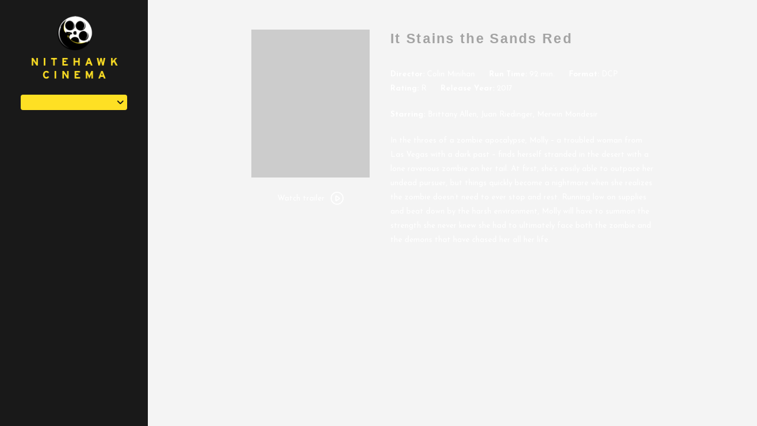

--- FILE ---
content_type: text/html; charset=UTF-8
request_url: https://nitehawkcinema.com/movies/it-stains-the-sands-red/
body_size: 8403
content:
<!DOCTYPE html>
<html lang="en-US">

<head>
	<meta charset="UTF-8">
	<meta http-equiv="X-UA-Compatible" content="IE=edge">
	<meta name="viewport" content="width=device-width, initial-scale=1">
	<link rel="profile" href="http://gmpg.org/xfn/11">

			<link rel="icon" href="https://s3.amazonaws.com/nightjarprod/content/uploads/sites/2/2025/05/07231521/cropped-Nitehawk-logo-favicon-4.png" type="image/x-icon">
	
	<title>It Stains the Sands Red &#8211; Nitehawk Cinema</title>
<meta name='robots' content='max-image-preview:large' />
<link rel='dns-prefetch' href='//fast.wistia.com' />
<link rel='dns-prefetch' href='//fonts.googleapis.com' />
<link rel='dns-prefetch' href='//nightjarprod.s3.amazonaws.com' />
		<style type="text/css">
			#wpadminbar #wp-admin-bar-my-networks > .ab-item:first-child:before {
				content: "\f325";
				top: 3px;
			}
		</style>
		<link rel='stylesheet' id='wp-block-library-css' href='https://nitehawkcinema.com/wp-includes/css/dist/block-library/style.min.css?ver=7a75865f' media='all' />
<style id='classic-theme-styles-inline-css'>
/*! This file is auto-generated */
.wp-block-button__link{color:#fff;background-color:#32373c;border-radius:9999px;box-shadow:none;text-decoration:none;padding:calc(.667em + 2px) calc(1.333em + 2px);font-size:1.125em}.wp-block-file__button{background:#32373c;color:#fff;text-decoration:none}
</style>
<style id='global-styles-inline-css'>
:root{--wp--preset--aspect-ratio--square: 1;--wp--preset--aspect-ratio--4-3: 4/3;--wp--preset--aspect-ratio--3-4: 3/4;--wp--preset--aspect-ratio--3-2: 3/2;--wp--preset--aspect-ratio--2-3: 2/3;--wp--preset--aspect-ratio--16-9: 16/9;--wp--preset--aspect-ratio--9-16: 9/16;--wp--preset--color--black: #000000;--wp--preset--color--cyan-bluish-gray: #abb8c3;--wp--preset--color--white: #ffffff;--wp--preset--color--pale-pink: #f78da7;--wp--preset--color--vivid-red: #cf2e2e;--wp--preset--color--luminous-vivid-orange: #ff6900;--wp--preset--color--luminous-vivid-amber: #fcb900;--wp--preset--color--light-green-cyan: #7bdcb5;--wp--preset--color--vivid-green-cyan: #00d084;--wp--preset--color--pale-cyan-blue: #8ed1fc;--wp--preset--color--vivid-cyan-blue: #0693e3;--wp--preset--color--vivid-purple: #9b51e0;--wp--preset--gradient--vivid-cyan-blue-to-vivid-purple: linear-gradient(135deg,rgba(6,147,227,1) 0%,rgb(155,81,224) 100%);--wp--preset--gradient--light-green-cyan-to-vivid-green-cyan: linear-gradient(135deg,rgb(122,220,180) 0%,rgb(0,208,130) 100%);--wp--preset--gradient--luminous-vivid-amber-to-luminous-vivid-orange: linear-gradient(135deg,rgba(252,185,0,1) 0%,rgba(255,105,0,1) 100%);--wp--preset--gradient--luminous-vivid-orange-to-vivid-red: linear-gradient(135deg,rgba(255,105,0,1) 0%,rgb(207,46,46) 100%);--wp--preset--gradient--very-light-gray-to-cyan-bluish-gray: linear-gradient(135deg,rgb(238,238,238) 0%,rgb(169,184,195) 100%);--wp--preset--gradient--cool-to-warm-spectrum: linear-gradient(135deg,rgb(74,234,220) 0%,rgb(151,120,209) 20%,rgb(207,42,186) 40%,rgb(238,44,130) 60%,rgb(251,105,98) 80%,rgb(254,248,76) 100%);--wp--preset--gradient--blush-light-purple: linear-gradient(135deg,rgb(255,206,236) 0%,rgb(152,150,240) 100%);--wp--preset--gradient--blush-bordeaux: linear-gradient(135deg,rgb(254,205,165) 0%,rgb(254,45,45) 50%,rgb(107,0,62) 100%);--wp--preset--gradient--luminous-dusk: linear-gradient(135deg,rgb(255,203,112) 0%,rgb(199,81,192) 50%,rgb(65,88,208) 100%);--wp--preset--gradient--pale-ocean: linear-gradient(135deg,rgb(255,245,203) 0%,rgb(182,227,212) 50%,rgb(51,167,181) 100%);--wp--preset--gradient--electric-grass: linear-gradient(135deg,rgb(202,248,128) 0%,rgb(113,206,126) 100%);--wp--preset--gradient--midnight: linear-gradient(135deg,rgb(2,3,129) 0%,rgb(40,116,252) 100%);--wp--preset--font-size--small: 13px;--wp--preset--font-size--medium: 20px;--wp--preset--font-size--large: 36px;--wp--preset--font-size--x-large: 42px;--wp--preset--spacing--20: 0.44rem;--wp--preset--spacing--30: 0.67rem;--wp--preset--spacing--40: 1rem;--wp--preset--spacing--50: 1.5rem;--wp--preset--spacing--60: 2.25rem;--wp--preset--spacing--70: 3.38rem;--wp--preset--spacing--80: 5.06rem;--wp--preset--shadow--natural: 6px 6px 9px rgba(0, 0, 0, 0.2);--wp--preset--shadow--deep: 12px 12px 50px rgba(0, 0, 0, 0.4);--wp--preset--shadow--sharp: 6px 6px 0px rgba(0, 0, 0, 0.2);--wp--preset--shadow--outlined: 6px 6px 0px -3px rgba(255, 255, 255, 1), 6px 6px rgba(0, 0, 0, 1);--wp--preset--shadow--crisp: 6px 6px 0px rgba(0, 0, 0, 1);}:where(.is-layout-flex){gap: 0.5em;}:where(.is-layout-grid){gap: 0.5em;}body .is-layout-flex{display: flex;}.is-layout-flex{flex-wrap: wrap;align-items: center;}.is-layout-flex > :is(*, div){margin: 0;}body .is-layout-grid{display: grid;}.is-layout-grid > :is(*, div){margin: 0;}:where(.wp-block-columns.is-layout-flex){gap: 2em;}:where(.wp-block-columns.is-layout-grid){gap: 2em;}:where(.wp-block-post-template.is-layout-flex){gap: 1.25em;}:where(.wp-block-post-template.is-layout-grid){gap: 1.25em;}.has-black-color{color: var(--wp--preset--color--black) !important;}.has-cyan-bluish-gray-color{color: var(--wp--preset--color--cyan-bluish-gray) !important;}.has-white-color{color: var(--wp--preset--color--white) !important;}.has-pale-pink-color{color: var(--wp--preset--color--pale-pink) !important;}.has-vivid-red-color{color: var(--wp--preset--color--vivid-red) !important;}.has-luminous-vivid-orange-color{color: var(--wp--preset--color--luminous-vivid-orange) !important;}.has-luminous-vivid-amber-color{color: var(--wp--preset--color--luminous-vivid-amber) !important;}.has-light-green-cyan-color{color: var(--wp--preset--color--light-green-cyan) !important;}.has-vivid-green-cyan-color{color: var(--wp--preset--color--vivid-green-cyan) !important;}.has-pale-cyan-blue-color{color: var(--wp--preset--color--pale-cyan-blue) !important;}.has-vivid-cyan-blue-color{color: var(--wp--preset--color--vivid-cyan-blue) !important;}.has-vivid-purple-color{color: var(--wp--preset--color--vivid-purple) !important;}.has-black-background-color{background-color: var(--wp--preset--color--black) !important;}.has-cyan-bluish-gray-background-color{background-color: var(--wp--preset--color--cyan-bluish-gray) !important;}.has-white-background-color{background-color: var(--wp--preset--color--white) !important;}.has-pale-pink-background-color{background-color: var(--wp--preset--color--pale-pink) !important;}.has-vivid-red-background-color{background-color: var(--wp--preset--color--vivid-red) !important;}.has-luminous-vivid-orange-background-color{background-color: var(--wp--preset--color--luminous-vivid-orange) !important;}.has-luminous-vivid-amber-background-color{background-color: var(--wp--preset--color--luminous-vivid-amber) !important;}.has-light-green-cyan-background-color{background-color: var(--wp--preset--color--light-green-cyan) !important;}.has-vivid-green-cyan-background-color{background-color: var(--wp--preset--color--vivid-green-cyan) !important;}.has-pale-cyan-blue-background-color{background-color: var(--wp--preset--color--pale-cyan-blue) !important;}.has-vivid-cyan-blue-background-color{background-color: var(--wp--preset--color--vivid-cyan-blue) !important;}.has-vivid-purple-background-color{background-color: var(--wp--preset--color--vivid-purple) !important;}.has-black-border-color{border-color: var(--wp--preset--color--black) !important;}.has-cyan-bluish-gray-border-color{border-color: var(--wp--preset--color--cyan-bluish-gray) !important;}.has-white-border-color{border-color: var(--wp--preset--color--white) !important;}.has-pale-pink-border-color{border-color: var(--wp--preset--color--pale-pink) !important;}.has-vivid-red-border-color{border-color: var(--wp--preset--color--vivid-red) !important;}.has-luminous-vivid-orange-border-color{border-color: var(--wp--preset--color--luminous-vivid-orange) !important;}.has-luminous-vivid-amber-border-color{border-color: var(--wp--preset--color--luminous-vivid-amber) !important;}.has-light-green-cyan-border-color{border-color: var(--wp--preset--color--light-green-cyan) !important;}.has-vivid-green-cyan-border-color{border-color: var(--wp--preset--color--vivid-green-cyan) !important;}.has-pale-cyan-blue-border-color{border-color: var(--wp--preset--color--pale-cyan-blue) !important;}.has-vivid-cyan-blue-border-color{border-color: var(--wp--preset--color--vivid-cyan-blue) !important;}.has-vivid-purple-border-color{border-color: var(--wp--preset--color--vivid-purple) !important;}.has-vivid-cyan-blue-to-vivid-purple-gradient-background{background: var(--wp--preset--gradient--vivid-cyan-blue-to-vivid-purple) !important;}.has-light-green-cyan-to-vivid-green-cyan-gradient-background{background: var(--wp--preset--gradient--light-green-cyan-to-vivid-green-cyan) !important;}.has-luminous-vivid-amber-to-luminous-vivid-orange-gradient-background{background: var(--wp--preset--gradient--luminous-vivid-amber-to-luminous-vivid-orange) !important;}.has-luminous-vivid-orange-to-vivid-red-gradient-background{background: var(--wp--preset--gradient--luminous-vivid-orange-to-vivid-red) !important;}.has-very-light-gray-to-cyan-bluish-gray-gradient-background{background: var(--wp--preset--gradient--very-light-gray-to-cyan-bluish-gray) !important;}.has-cool-to-warm-spectrum-gradient-background{background: var(--wp--preset--gradient--cool-to-warm-spectrum) !important;}.has-blush-light-purple-gradient-background{background: var(--wp--preset--gradient--blush-light-purple) !important;}.has-blush-bordeaux-gradient-background{background: var(--wp--preset--gradient--blush-bordeaux) !important;}.has-luminous-dusk-gradient-background{background: var(--wp--preset--gradient--luminous-dusk) !important;}.has-pale-ocean-gradient-background{background: var(--wp--preset--gradient--pale-ocean) !important;}.has-electric-grass-gradient-background{background: var(--wp--preset--gradient--electric-grass) !important;}.has-midnight-gradient-background{background: var(--wp--preset--gradient--midnight) !important;}.has-small-font-size{font-size: var(--wp--preset--font-size--small) !important;}.has-medium-font-size{font-size: var(--wp--preset--font-size--medium) !important;}.has-large-font-size{font-size: var(--wp--preset--font-size--large) !important;}.has-x-large-font-size{font-size: var(--wp--preset--font-size--x-large) !important;}
:where(.wp-block-post-template.is-layout-flex){gap: 1.25em;}:where(.wp-block-post-template.is-layout-grid){gap: 1.25em;}
:where(.wp-block-columns.is-layout-flex){gap: 2em;}:where(.wp-block-columns.is-layout-grid){gap: 2em;}
:root :where(.wp-block-pullquote){font-size: 1.5em;line-height: 1.6;}
</style>
<link rel='stylesheet' id='google-fonts-css' href='https://fonts.googleapis.com/css?family=Josefin+Sans%3A400%2C700%2Ci&#038;ver=7a75865f' media='all' />
<link rel='stylesheet' id='outdatedbrowser-css' href='https://nitehawkcinema.com/content/vendor/static/outdatedbrowser/outdatedbrowser.min.css?ver=7a75865f' media='screen' />
<link rel='stylesheet' id='site-theme-css' href='https://nightjarprod.s3.amazonaws.com/content/uploads/sites/2/css/site-theme-1746674125.css?ver=7a75865f' media='all' />
<script src="https://nitehawkcinema.com/content/themes/marquee/assets/js/vendor/focus-visible.js?ver=7a75865f" id="focus-visible-js"></script>
<script src="https://nitehawkcinema.com/wp-includes/js/jquery/jquery.min.js?ver=7a75865f" id="jquery-core-js"></script>
<script src="https://nitehawkcinema.com/wp-includes/js/jquery/jquery-migrate.min.js?ver=7a75865f" id="jquery-migrate-js"></script>
<script src="https://nitehawkcinema.com/content/themes/marquee/assets/js/vendor/slick.min.js?ver=7a75865f" id="slick-js"></script>
<script src="https://nitehawkcinema.com/content/themes/marquee/assets/js/vendor/simplebar/simplebar.js?ver=7a75865f" id="simplebar-js"></script>
<script src="https://js.stripe.com/v3/?ver=7a75865f" id="hosted-checkout-script-js"></script>
<script src="https://nitehawkcinema.com/content/ux/boxoffice/js/checkout.js?ver=7a75865f" id="checkout-js"></script>
<script crossorigin='anonymous' src="https://nitehawkcinema.com/content/vendor/static/sentry/browser.js?ver=7a75865f" id="sentry-browser-js"></script>
<script id="sentry-browser-js-after">
Sentry.init({
					dsn: "https://6aa85eaff93bdf59ef664bbad3805a81@o25714.ingest.sentry.io/4505708046516224",
					release: "7a75865f",
					environment: "production",
					attachStacktrace: true,
					replaysSessionSampleRate: 0.1,
					replaysOnErrorSampleRate: 1.0,
					integrations: [
					    new Sentry.Replay(),
					],
					ignoreErrors: [
						"ResizeObserver loop completed with undelivered notifications.",
						"TB_WIDTH is not defined",
						"Cannot redefine property: googletag",
						/^NS_ERROR_.*$/,
						/Blocked a frame with origin "https?:\/\/nitehawkcinema.com" from accessing a frame with origin "https?\:\/\/(www\.youtube|fast\.wistia|player\.vimeo)\.(com|net)"/,
						"null is not an object (evaluating 'elt.parentNode')",
						"Cannot read property 'log' of undefined",
						"document.getElementsByClassName.ToString",
						"wistia",
						"sourceforge.htmlunit",
						"MoatMAK",
						"vid_mate_check",
						"tubular",
						"trumeasure"
					],
					denyUrls: [
						/cdncache\-[a-z]\.akamaihd\.net/,
						/\.kaspersky-labs\.com/,
						/\.addthis\.com/,
						/\/assets\/external\/E-v1.js/,
						/fast\.wistia\.com/
					],
					includePaths: [/https?:\/\/(.*\.)?nitehawkcinema.com/]
				});
</script>
<link rel="https://api.w.org/" href="https://nitehawkcinema.com/wp-json/" /><link rel="alternate" title="JSON" type="application/json" href="https://nitehawkcinema.com/wp-json/wp/v2/movie/1002498" /><link rel="canonical" href="https://nitehawkcinema.com/movies/it-stains-the-sands-red/" />
<link rel='shortlink' href='https://nitehawkcinema.com/?p=1002498' />
<link rel="alternate" title="oEmbed (JSON)" type="application/json+oembed" href="https://nitehawkcinema.com/wp-json/oembed/1.0/embed?url=https%3A%2F%2Fnitehawkcinema.com%2Fmovies%2Fit-stains-the-sands-red%2F" />
<link rel="alternate" title="oEmbed (XML)" type="text/xml+oembed" href="https://nitehawkcinema.com/wp-json/oembed/1.0/embed?url=https%3A%2F%2Fnitehawkcinema.com%2Fmovies%2Fit-stains-the-sands-red%2F&#038;format=xml" />
		<meta name="title" content="It Stains the Sands Red &#8211; Nitehawk Cinema">
		<meta name="description" content="It Stains the Sands Red &#8211; Nitehawk Cinema">
				<!-- Google tag (gtag.js) -->
		<script async src="https://www.googletagmanager.com/gtag/js?id=G-W7KYKWTCYX"></script>
		<script>
			window.dataLayer = window.dataLayer || [];

			function gtag() {dataLayer.push( arguments );}

			gtag( 'js', new Date() );
			gtag( 'config', 'G-W7KYKWTCYX' );

					</script>
				<meta name="twitter:card" content="summary_large_image">
		<meta name="twitter:title" content="It Stains the Sands Red">
		<meta name="twitter:description" content="A woman, a zombie, the desert.">

		<meta property="og:site_name" content="Nitehawk Cinema">

		<meta property="og:title" content="It Stains the Sands Red">
		<meta property="og:description" content="A woman, a zombie, the desert.">
					<meta property="og:url" content="https://nitehawkcinema.com/movies/it-stains-the-sands-red/">
						<meta property="og:image" content="https://s3.amazonaws.com/nightjarprod/content/uploads/sites/2/2018/12/17001221/Nitehawk-Sidebar-Logo.png">
			<link rel="image_src" href="https://s3.amazonaws.com/nightjarprod/content/uploads/sites/2/2018/12/17001221/Nitehawk-Sidebar-Logo.png">
						<meta name="twitter:image" content="https://s3.amazonaws.com/nightjarprod/content/uploads/sites/2/2018/12/17001221/Nitehawk-Sidebar-Logo.png">
						<script>
			var STRIPE_PUBLIC_KEY = 'pk_live_yB9qOTfV9lIWteo5GtnvpPuV00AeAJtv9T';
			var STRIPE_CONNECTED_ACCOUNT_ID = '';

			
			var BOOKING_FEE = parseFloat( '0' );

			const ticketLimitOnWebsite = parseInt('6');
		</script>
		<link rel="icon" href="https://s3.amazonaws.com/nightjarprod/content/uploads/sites/2/2025/05/07231521/cropped-Nitehawk-logo-favicon-4-32x32.png" sizes="32x32" />
<link rel="icon" href="https://s3.amazonaws.com/nightjarprod/content/uploads/sites/2/2025/05/07231521/cropped-Nitehawk-logo-favicon-4-192x192.png" sizes="192x192" />
<link rel="apple-touch-icon" href="https://s3.amazonaws.com/nightjarprod/content/uploads/sites/2/2025/05/07231521/cropped-Nitehawk-logo-favicon-4-180x180.png" />
<meta name="msapplication-TileImage" content="https://s3.amazonaws.com/nightjarprod/content/uploads/sites/2/2025/05/07231521/cropped-Nitehawk-logo-favicon-4-270x270.png" />
		<style id="wp-custom-css">
			/*
You can add your own CSS here.

Click the help icon above to learn more.
*/
/*
You can add your own CSS here.

Click the help icon above to learn more.
*/

.location-name {
font-weight: 600;
}

.location-splash-item a:hover {
color: #000;
}		</style>
		</head>
<body class="movie-template-default single single-movie postid-1002498 wp-custom-logo page-left-menu single-show">

<div class="body-wrapper ">

	<a class="skip-to-content screen-reader-text" id="skip-to-content" href="#main" tabindex="0">Skip to Content</a>

	<header id="sidebar" class="site-header wrap customizer-left-menu-hide" data-simplebar>

		<div class="sidebar-container">
			<div class="sidebar-top">
				<div class="site-branding" role="banner">
					<div class="site-title">
	<a href="https://nitehawkcinema.com/" rel="home">
					<div id="desktop-logo">
									<img alt="Nitehawk Cinema" src="https://s3.amazonaws.com/nightjarprod/content/uploads/sites/2/2018/12/17001221/Nitehawk-Sidebar-Logo.png">
							</div>
			<div id="mobile-logo">
				<img alt="Nitehawk Cinema" src="https://s3.amazonaws.com/nightjarprod/content/uploads/sites/2/2018/12/17005007/Nitehawk-Mobile-Logo1.png">
			</div>
			</a>
</div>				</div>

									<div class="location-dropdown">
						<div class="fauxselect">
    <div class="dummy-select-container">
        <div class="select-arrow">
            <svg width="23px" height="14px" viewBox="0 0 23 14" version="1.1" xmlns="http://www.w3.org/2000/svg" xmlns:xlink="http://www.w3.org/1999/xlink">
    <g id="Page-1" stroke="none" stroke-width="1" fill="none" fill-rule="evenodd">
        <g id="arrow-right-1" transform="translate(2.000000, 2.000000)" fill="#FFFFFF" fill-rule="nonzero">
            <path d="M11.1715729,5 L3.58578644,-2.58578644 C2.80473785,-3.36683502 2.80473785,-4.63316498 3.58578644,-5.41421356 C4.36683502,-6.19526215 5.63316498,-6.19526215 6.41421356,-5.41421356 L15.4142136,3.58578644 C16.1952621,4.36683502 16.1952621,5.63316498 15.4142136,6.41421356 L6.41421356,15.4142136 C5.63316498,16.1952621 4.36683502,16.1952621 3.58578644,15.4142136 C2.80473785,14.633165 2.80473785,13.366835 3.58578644,12.5857864 L11.1715729,5 Z" id="Rectangle-10" transform="translate(9.500000, 5.000000) scale(-1, -1) rotate(-90.000000) translate(-9.500000, -5.000000) "></path>
        </g>
    </g>
</svg>        </div>
        <div class="show-list selected-location" role="button" tabindex="0"></div>
        <ul class="list">
                                            <li data-value="Prospect Park">
                    <a href="http://nitehawkcinema.com/prospectpark/">Prospect Park</a>
                </li>
                                            <li data-value="Williamsburg">
                    <a href="http://nitehawkcinema.com/williamsburg/">Williamsburg</a>
                </li>
                    </ul>
    </div>
</div>
					</div>
				
				<div class="location-info mobile-hide customizer-left-menu-hide">
					<a href="https://maps.google.com/?q=" target="_blank">
											</a>
									</div>

				<nav id="primary-nav" class="mobile-hide">
									</nav><!-- #site-navigation -->
			</div>

			<section id="footer-container" class="mobile-hide">
				<nav id="social-nav" aria-label="Social media profiles">
    <ul>
                        	    								    </ul>
</nav>				<nav id="footer-nav">
									</nav>
							</section>
			<div class="select-location">Select <br />Location</div>
		</div>

	</header><!-- #masthead -->

	
	
		<div class="wrapper-top-menu fixed-menu" id="home-page">
			<section class="site-branding customizer-top-menu-show">
				<div class="site-title">
	<a href="https://nitehawkcinema.com/" rel="home">
					<div id="desktop-logo">
									<img alt="Nitehawk Cinema" src="https://s3.amazonaws.com/nightjarprod/content/uploads/sites/2/2018/12/17001221/Nitehawk-Sidebar-Logo.png">
							</div>
			<div id="mobile-logo">
				<img alt="Nitehawk Cinema" src="https://s3.amazonaws.com/nightjarprod/content/uploads/sites/2/2018/12/17005007/Nitehawk-Mobile-Logo1.png">
			</div>
			</a>
</div>			</section>

	
			<header class="site-header wrap customizer-top-menu-show" id="site-header" data-simplebar>
				<div class="sidebar-container">
					<div class="sidebar-top">

													<div class="location-dropdown customizer-left-menu-hide">
								<div class="fauxselect">
    <div class="dummy-select-container">
        <div class="select-arrow">
            <svg width="23px" height="14px" viewBox="0 0 23 14" version="1.1" xmlns="http://www.w3.org/2000/svg" xmlns:xlink="http://www.w3.org/1999/xlink">
    <g id="Page-1" stroke="none" stroke-width="1" fill="none" fill-rule="evenodd">
        <g id="arrow-right-1" transform="translate(2.000000, 2.000000)" fill="#FFFFFF" fill-rule="nonzero">
            <path d="M11.1715729,5 L3.58578644,-2.58578644 C2.80473785,-3.36683502 2.80473785,-4.63316498 3.58578644,-5.41421356 C4.36683502,-6.19526215 5.63316498,-6.19526215 6.41421356,-5.41421356 L15.4142136,3.58578644 C16.1952621,4.36683502 16.1952621,5.63316498 15.4142136,6.41421356 L6.41421356,15.4142136 C5.63316498,16.1952621 4.36683502,16.1952621 3.58578644,15.4142136 C2.80473785,14.633165 2.80473785,13.366835 3.58578644,12.5857864 L11.1715729,5 Z" id="Rectangle-10" transform="translate(9.500000, 5.000000) scale(-1, -1) rotate(-90.000000) translate(-9.500000, -5.000000) "></path>
        </g>
    </g>
</svg>        </div>
        <div class="show-list selected-location" role="button" tabindex="0"></div>
        <ul class="list">
                                            <li data-value="Prospect Park">
                    <a href="http://nitehawkcinema.com/prospectpark/">Prospect Park</a>
                </li>
                                            <li data-value="Williamsburg">
                    <a href="http://nitehawkcinema.com/williamsburg/">Williamsburg</a>
                </li>
                    </ul>
    </div>
</div>
							</div>
						
						<div class="location-info mobile-hide customizer-left-menu-hide">
							<a href="https://maps.google.com/?q=" target="_blank">
															</a>
													</div>

						<nav id="primary-nav" class="mobile-hide">
													</nav><!-- #site-navigation -->

						<div class="mobile-hide">
							<nav id="social-nav" aria-label="Social media profiles">
    <ul>
                        	    								    </ul>
</nav>						</div>
					</div>

					<section id="footer-container" class="mobile-hide customizer-left-menu-hide">
						<nav id="footer-nav">
													</nav>
											</section>

					<div class="select-location">Select <br />Location</div>
				</div>

			</header>
		</div>

		<div id="mobile-nav">
			<nav id="mobile-primary-nav">
							</nav>

			<nav id="footer-nav">
							</nav>

			
			<nav id="social-nav" aria-label="Social media profiles">
    <ul>
                        	    								    </ul>
</nav>		</div>

		<div class="nav-button-toggle" role="button" aria-expanded="false" aria-controls="mobile-nav"><span></span></div>

		<div id="page" class="hfeed site">

			<main id="main" class="site-main wrap " role="main">

<div id="primary" class="content-area">
	<section id="show-single" class="main-content">
					<div class="show-details">
				<div class="show-poster">
	<div class="show-poster-inner">
		<div class="show-poster-image">
					</div>
		<div class="show-ctas center-align">
			

		<span class="screen-reader-text" id="watch-trailer-1002498">Watch trailer for It Stains the Sands Red</span>

	<a data-trailer="&lt;iframe width=&#039;800&#039; height=&#039;480&#039; class=&#039;youtube-oembed&#039; src=&#039;https://www.youtube.com/embed/QxCHyWjXasU&#039; frameborder=&#039;0&#039; allowfullscreen=&#039;&#039;&gt;&lt;/iframe&gt;" class="icon-cta show-trailer-modal" role="button" tabindex="0" aria-describedby="watch-trailer-1002498">
		Watch trailer
		<div class="icon"><svg width="24px" height="24px" viewBox="0 0 24 24" version="1.1" xmlns="http://www.w3.org/2000/svg" xmlns:xlink="http://www.w3.org/1999/xlink">
    <g id="1024-width-+-mobile" stroke="none" stroke-width="1" fill="none" fill-rule="evenodd">
        <g id="Films-&amp;-Prgramming-(Home-Page)" transform="translate(-778.000000, -896.000000)" fill="#FFFFFF" fill-rule="nonzero">
            <g id="Group-10" transform="translate(688.000000, 882.000000)">
                <g id="Group-9">
                    <g id="arrows-48px-glyph-1_circle-right-09" transform="translate(91.000000, 15.000000)">
                        <path d="M11,-1 C17.617909,-1 23,4.38225254 23,11 C23,17.6177475 17.617909,23 11,23 C4.382091,23 -1,17.6177475 -1,11 C-1,4.38225254 4.382091,-1 11,-1 Z M11,1 C5.48667394,1 1,5.4868086 1,11 C1,16.5131914 5.48667394,21 11,21 C16.5133261,21 21,16.5131914 21,11 C21,5.4868086 16.5133261,1 11,1 Z M9.8,8.34827227 L9.8,14.2809277 L14.2950475,11.3146046 L9.8,8.34827227 Z M16.0466776,12.5549166 L10.1176186,16.4675576 C9.87223888,16.6290011 9.58542867,16.7142857 9.29387755,16.7142857 C9.05082731,16.7142857 8.81051334,16.655379 8.5925028,16.5401872 C8.10557421,16.2821356 7.8,15.7769041 7.8,15.2254142 L7.8,7.4034703 C7.8,6.85198044 8.10557421,6.34674894 8.59137559,6.08929562 C9.07570434,5.8318296 9.66452216,5.85970144 10.1182751,6.16208496 L16.0448057,10.0730569 C16.4622277,10.3485175 16.7142857,10.8141481 16.7142857,11.3144423 C16.7142857,11.8140802 16.462873,12.2792775 16.0466776,12.5549166 Z" id="Shape"></path>
                    </g>
                </g>
            </g>
        </g>
    </g>
</svg></div>
	</a>

		</div>
	</div>
</div>
				<div class="showtimes-description">
					<h2 class="show-title single-show">It Stains the Sands Red</h2>
					
<div class="single-show-showtimes">
		
<div class="single-show-showtimes">

	<div class="showtimes-container clearfix no-showtimes no-coming-soon" style="display: flex;">

		
	</div>

</div>


		
	<p class="midnight-screening-note" ></p>
</div>
					<div class="show-description">
												<p class="show-specs">
	<span><span class="show-spec-label">Director:</span> Colin Minihan</span>			<span><span class="show-spec-label">Run Time:</span> 92 min.</span>
		<span><span class="show-spec-label">Format:</span> DCP</span>	<span><span class="show-spec-label">Rating:</span> R</span>	<span>
		<span class="show-spec-label">Release Year:</span>
		2017</span>
		</p>
<p class="starring"><span class="show-spec-label">Starring:</span> Brittany Allen, Juan Riedinger, Merwin Mondesir</p><div class="show-content">

	<p>In the throes of a zombie apocalypse, Molly – a troubled woman from Las Vegas with a dark past – finds herself stranded in the desert with a lone ravenous zombie on her tail. At first, she’s easily able to outpace her undead pursuer, but things quickly become a nightmare when she realizes the zombie doesn’t need to ever stop and rest. Running low on supplies and beat down by the harsh environment, Molly will have to summon the strength she never knew she had to ultimately face both the zombie and the demons that have chased her all her life.</p>
</div>
																	</div>
				</div>
			</div><!-- .show-details -->

				<div class="additional-content video-content clearfix mobile-watch-trailer">
		<div class="additional-content-header">
			<h2>Trailer</h2>
		</div>
		<div class="content-holder">
			<iframe width='800' height='480' class='youtube-oembed' src='https://www.youtube.com/embed/QxCHyWjXasU' frameborder='0' allowfullscreen=''></iframe>		</div>
	</div>

		
	</section><!-- #show-single -->
</div><!-- #primary -->



</main><!-- #main -->


</div><!-- #page -->


<div class="modal dark-bg trailer-modal">
	<div class="modal-backdrop"></div>
	<div class="modal-content">
		<div class="iframe-holder">
			<div class="loader">
				<div class="loader__figure"></div>
			</div>
			<div class="iframe-holder-inner"></div>
		</div>
		<div class="close-modal" role="button" tabindex="0"></div>
	</div>
</div>

<div class="modal datepicker-modal">
	<div class="modal-backdrop"></div>
	<div class="modal-content">
		<div class="modal-content-inner">
			<div id="datepicker-modal-container"></div>
		</div>
		<div class="close-modal" role="button" tabindex="0"></div>
	</div>
</div>

<div class="modal newsletter-signup-modal">
	<div class="modal-backdrop"></div>
	<div class="modal-content">
		<div class="modal-inner">
			<h2 class="modal-header">NEWSLETTER SIGNUP</h2>
			<div class="modal-body">
				<div class="img-holder">
					<img alt="newsletter image" src="">
				</div>
				<div class="iframe-holder">
					<h4></h4>
					<form action="" method="POST" target="_blank">
						<input type="hidden" name="u" value="">
						<input type="hidden" name="id" value="">

						<div class="row two-col">
							<input id="first-name" type="text" name="MERGE1" placeholder="FIRST NAME" data-fb-placeholder="">
							<label for="first-name" class="screen-reader-text">FIRST NAME</label>
							<label for="last-name" class="screen-reader-text">LAST NAME</label>
							<input id="last-name" type="text" name="MERGE2" placeholder="LAST NAME" data-fb-placeholder="">
						</div>
						<div class="row">
							<label for="newlsetter-email" class="screen-reader-text">EMAIL</label>
							<input id="newlsetter-email" type="email" name="MERGE0" placeholder="EMAIL" data-fb-placeholder="">
						</div>
						<div class="row submit-btn">
							<input type="submit" value="">
						</div>
					</form>
				</div>
			</div>

		</div>
		<div class="close-modal" role="button" tabindex="0"></div>
	</div>
</div>

<div id="outdated"></div>

<!-- end .body-wrapper -->
</div>
<link rel='stylesheet' id='style-pikaday-css' href='https://nitehawkcinema.com/content/vendor/static/pikaday/css/pikaday.css?ver=7a75865f' media='all' />
<script src="https://nitehawkcinema.com/wp-includes/js/dist/vendor/moment.min.js?ver=7a75865f" id="moment-js"></script>
<script id="moment-js-after">
moment.updateLocale( 'en_US', {"months":["January","February","March","April","May","June","July","August","September","October","November","December"],"monthsShort":["Jan","Feb","Mar","Apr","May","Jun","Jul","Aug","Sep","Oct","Nov","Dec"],"weekdays":["Sunday","Monday","Tuesday","Wednesday","Thursday","Friday","Saturday"],"weekdaysShort":["Sun","Mon","Tue","Wed","Thu","Fri","Sat"],"week":{"dow":1},"longDateFormat":{"LT":"g:i a","LTS":null,"L":null,"LL":"F j, Y","LLL":"F j, Y g:i a","LLLL":null}} );
</script>
<script src="https://nitehawkcinema.com/content/vendor/static/moment-timezone/moment-timezone-with-data.min.js?ver=7a75865f" id="moment-timezone-js"></script>
<script src="https://nitehawkcinema.com/content/vendor/static/pikaday/pikaday.min.js?ver=7a75865f" id="pikaday-js"></script>
<script src="https://nitehawkcinema.com/content/themes/marquee/assets/js/vendor-min.js?ver=7a75865f" id="vendor-js"></script>
<script src="https://nitehawkcinema.com/content/themes/marquee/assets/js/vendor/jquery.tubular.1.0.js?ver=7a75865f" id="tubular-js"></script>
<script src="https://fast.wistia.com/assets/external/E-v1.js?ver=7a75865f" id="wistia-js"></script>
<script src="https://nitehawkcinema.com/content/themes/marquee/assets/js/vendor/filmbot-hall/filmbot-hall.min.js?ver=7a75865f" id="filmbot-hall-js"></script>
<script src="https://nitehawkcinema.com/content/vendor/static/outdatedbrowser/outdatedbrowser.min.js?ver=7a75865f" id="outdatedbrowser-js"></script>
<script id="outdatedbrowser-js-after">
			function addLoadEvent(func) {
				var oldonload = window.onload;
				if (typeof window.onload != 'function') {
					window.onload = func;
				} else {
					window.onload = function() {
						if (oldonload) {
							try {
								oldonload();
							} catch (e) {};
						}
						func();
					}
				}
			}
			//call plugin function after DOM ready
			addLoadEvent(function(){
				outdatedBrowser({
					bgColor: '#f25648',
					color: '#ffffff',
					lowerThan: 'flex',
					languagePath: 'https://nitehawkcinema.com/content/outdatedbrowser/lang/en.html'
				})
			});
		
</script>
<script id="theme-js-js-extra">
var themeSettings = {"homeUrl":"https:\/\/nitehawkcinema.com","pageUrl":"https:\/\/nitehawkcinema.com\/movies\/it-stains-the-sands-red","showtimesDate":"2026-01-17","timezone":"America\/New_York","ajaxUrl":"https:\/\/nitehawkcinema.com\/wp-admin\/admin-ajax.php","locale":"en-US","theme_mods":{"0":false,"nav_menu_locations":{"main-menu":6333,"footer-menu":6334},"custom_css_post_id":1308329,"custom_logo":2523894,"sidebar_background_color":"#191919","sidebar_text_color":"#fee024","content_text_color":"#ffffff","body_font":"Josefin Sans","h1_font_color":"","accent_color":"#ffe95b","h2_font_color":"","h3_font_color":"","h4_font_color":"","mobile_logo":"https:\/\/s3.amazonaws.com\/nightjarprod\/content\/uploads\/sites\/2\/2018\/12\/17005007\/Nitehawk-Mobile-Logo1.png"}};
</script>
<script src="https://nitehawkcinema.com/content/themes/marquee/assets/js/theme.js?ver=7a75865f" id="theme-js-js"></script>
</body>
</html>
